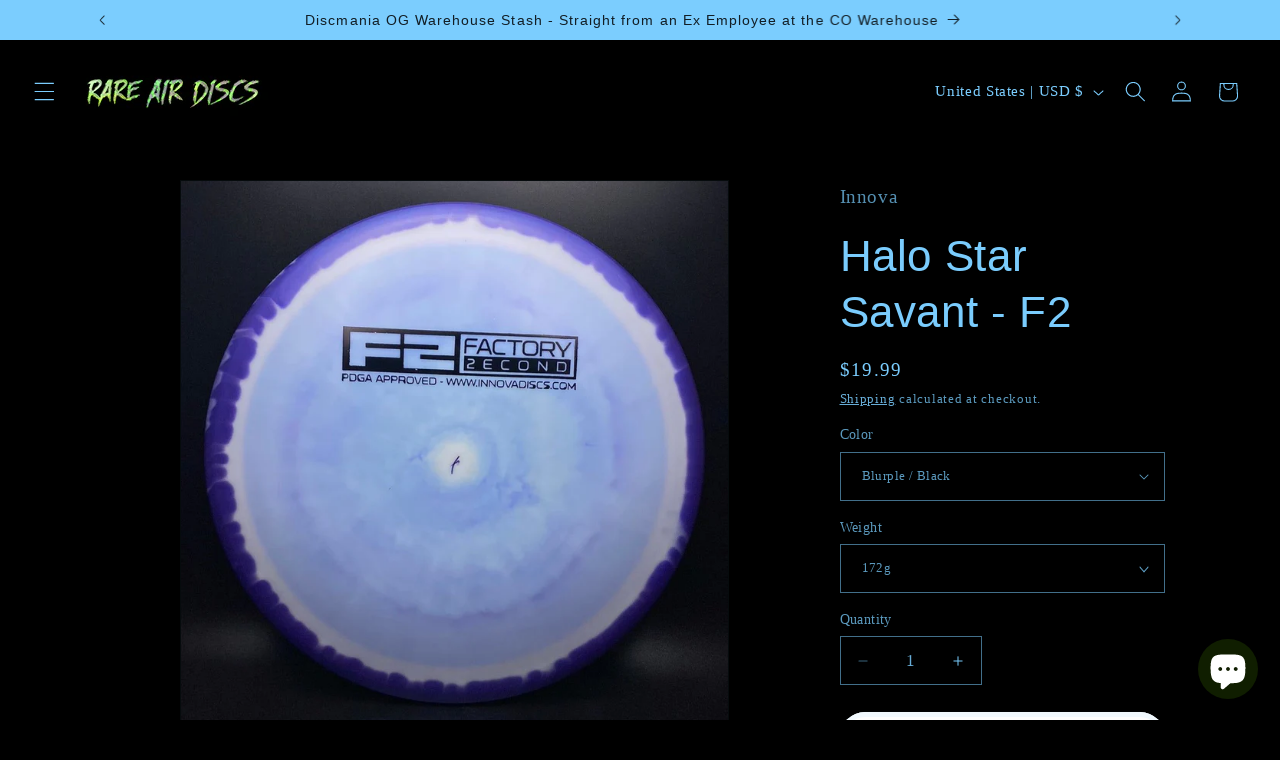

--- FILE ---
content_type: text/html; charset=utf-8
request_url: https://rareairdiscs.com/products/halo-savant-f2?section_id=template--18270875418677__main&option_values=256644972597,256645070901
body_size: 9206
content:
<section id="shopify-section-template--18270875418677__main" class="shopify-section section"><product-info
  id="MainProduct-template--18270875418677__main"
  class="section-template--18270875418677__main-padding gradient color-scheme-1"
  data-section="template--18270875418677__main"
  data-product-id="7116747046965"
  data-update-url="true"
  data-url="/products/halo-savant-f2"
  
>
  <link href="//rareairdiscs.com/cdn/shop/t/39/assets/section-main-product.css?v=161818056142182136911754898526" rel="stylesheet" type="text/css" media="all" />
  <link href="//rareairdiscs.com/cdn/shop/t/39/assets/component-accordion.css?v=7971072480289620591754898524" rel="stylesheet" type="text/css" media="all" />
  <link href="//rareairdiscs.com/cdn/shop/t/39/assets/component-price.css?v=47596247576480123001754898524" rel="stylesheet" type="text/css" media="all" />
  <link href="//rareairdiscs.com/cdn/shop/t/39/assets/component-slider.css?v=14039311878856620671754898524" rel="stylesheet" type="text/css" media="all" />
  <link href="//rareairdiscs.com/cdn/shop/t/39/assets/component-rating.css?v=179577762467860590411754898524" rel="stylesheet" type="text/css" media="all" />
  <link href="//rareairdiscs.com/cdn/shop/t/39/assets/component-deferred-media.css?v=14096082462203297471754898524" rel="stylesheet" type="text/css" media="all" />

  
    <link href="//rareairdiscs.com/cdn/shop/t/39/assets/component-product-variant-picker.css?v=101198305663325844211754898524" rel="stylesheet" type="text/css" media="all" />
    <link href="//rareairdiscs.com/cdn/shop/t/39/assets/component-swatch-input.css?v=61683592951238328641754898524" rel="stylesheet" type="text/css" media="all" />
    <link href="//rareairdiscs.com/cdn/shop/t/39/assets/component-swatch.css?v=6811383713633888781754898524" rel="stylesheet" type="text/css" media="all" />
  
<style data-shopify>.section-template--18270875418677__main-padding {
      padding-top: 27px;
      padding-bottom: 9px;
    }

    @media screen and (min-width: 750px) {
      .section-template--18270875418677__main-padding {
        padding-top: 36px;
        padding-bottom: 12px;
      }
    }</style><script src="//rareairdiscs.com/cdn/shop/t/39/assets/product-info.js?v=16203316012296685121754898526" defer="defer"></script>
  <script src="//rareairdiscs.com/cdn/shop/t/39/assets/product-form.js?v=16477139885528072191754898526" defer="defer"></script>

  <div class="page-width">
    <div class="product product--large product--left product--stacked product--mobile-hide grid grid--1-col grid--2-col-tablet">
      <div class="grid__item product__media-wrapper">
        
<media-gallery
  id="MediaGallery-template--18270875418677__main"
  role="region"
  
    class="product__column-sticky"
  
  aria-label="Gallery Viewer"
  data-desktop-layout="stacked"
>
  <div id="GalleryStatus-template--18270875418677__main" class="visually-hidden" role="status"></div>
  <slider-component id="GalleryViewer-template--18270875418677__main" class="slider-mobile-gutter">
    <a class="skip-to-content-link button visually-hidden quick-add-hidden" href="#ProductInfo-template--18270875418677__main">
      Skip to product information
    </a>
    <ul
      id="Slider-Gallery-template--18270875418677__main"
      class="product__media-list contains-media grid grid--peek list-unstyled slider slider--mobile"
      role="list"
    ><li
          id="Slide-template--18270875418677__main-25599228411957"
          class="product__media-item grid__item slider__slide is-active scroll-trigger animate--fade-in"
          data-media-id="template--18270875418677__main-25599228411957"
        >

<div
  class="product-media-container media-type-image media-fit-contain global-media-settings gradient constrain-height"
  style="--ratio: 0.9990749306197965; --preview-ratio: 0.9990749306197965;"
>
  <modal-opener
    class="product__modal-opener product__modal-opener--image"
    data-modal="#ProductModal-template--18270875418677__main"
  >
    <span
      class="product__media-icon motion-reduce quick-add-hidden product__media-icon--lightbox"
      aria-hidden="true"
    >
      
          <span class="svg-wrapper"><svg xmlns="http://www.w3.org/2000/svg" fill="none" class="icon icon-plus" viewBox="0 0 19 19"><path fill="currentColor" fill-rule="evenodd" d="M4.667 7.94a.5.5 0 0 1 .499-.501l5.534-.014a.5.5 0 1 1 .002 1l-5.534.014a.5.5 0 0 1-.5-.5" clip-rule="evenodd"/><path fill="currentColor" fill-rule="evenodd" d="M7.926 4.665a.5.5 0 0 1 .501.498l.014 5.534a.5.5 0 1 1-1 .003l-.014-5.534a.5.5 0 0 1 .499-.501" clip-rule="evenodd"/><path fill="currentColor" fill-rule="evenodd" d="M12.832 3.03a6.931 6.931 0 1 0-9.802 9.802 6.931 6.931 0 0 0 9.802-9.802M2.323 2.323a7.931 7.931 0 0 1 11.296 11.136l4.628 4.628a.5.5 0 0 1-.707.707l-4.662-4.662A7.932 7.932 0 0 1 2.323 2.323" clip-rule="evenodd"/></svg>
</span>
      
    </span>

<div class="loading__spinner hidden">
  <svg xmlns="http://www.w3.org/2000/svg" class="spinner" viewBox="0 0 66 66"><circle stroke-width="6" cx="33" cy="33" r="30" fill="none" class="path"/></svg>

</div>
<div class="product__media media media--transparent">
      <img src="//rareairdiscs.com/cdn/shop/products/image_4ebdba9f-e173-4652-8187-8bb386e0814e.jpg?v=1677652765&amp;width=1946" alt="Halo Savant - F2 Innova" srcset="//rareairdiscs.com/cdn/shop/products/image_4ebdba9f-e173-4652-8187-8bb386e0814e.jpg?v=1677652765&amp;width=246 246w, //rareairdiscs.com/cdn/shop/products/image_4ebdba9f-e173-4652-8187-8bb386e0814e.jpg?v=1677652765&amp;width=493 493w, //rareairdiscs.com/cdn/shop/products/image_4ebdba9f-e173-4652-8187-8bb386e0814e.jpg?v=1677652765&amp;width=600 600w, //rareairdiscs.com/cdn/shop/products/image_4ebdba9f-e173-4652-8187-8bb386e0814e.jpg?v=1677652765&amp;width=713 713w, //rareairdiscs.com/cdn/shop/products/image_4ebdba9f-e173-4652-8187-8bb386e0814e.jpg?v=1677652765&amp;width=823 823w, //rareairdiscs.com/cdn/shop/products/image_4ebdba9f-e173-4652-8187-8bb386e0814e.jpg?v=1677652765&amp;width=990 990w, //rareairdiscs.com/cdn/shop/products/image_4ebdba9f-e173-4652-8187-8bb386e0814e.jpg?v=1677652765&amp;width=1100 1100w, //rareairdiscs.com/cdn/shop/products/image_4ebdba9f-e173-4652-8187-8bb386e0814e.jpg?v=1677652765&amp;width=1206 1206w, //rareairdiscs.com/cdn/shop/products/image_4ebdba9f-e173-4652-8187-8bb386e0814e.jpg?v=1677652765&amp;width=1346 1346w, //rareairdiscs.com/cdn/shop/products/image_4ebdba9f-e173-4652-8187-8bb386e0814e.jpg?v=1677652765&amp;width=1426 1426w, //rareairdiscs.com/cdn/shop/products/image_4ebdba9f-e173-4652-8187-8bb386e0814e.jpg?v=1677652765&amp;width=1646 1646w, //rareairdiscs.com/cdn/shop/products/image_4ebdba9f-e173-4652-8187-8bb386e0814e.jpg?v=1677652765&amp;width=1946 1946w" width="1946" height="1948" class="image-magnify-lightbox" sizes="(min-width: 1100px) 650px, (min-width: 990px) calc(65.0vw - 10rem), (min-width: 750px) calc((100vw - 11.5rem) / 2), calc(100vw / 1 - 4rem)">
    </div>
    <button
      class="product__media-toggle quick-add-hidden product__media-zoom-lightbox"
      type="button"
      aria-haspopup="dialog"
      data-media-id="25599228411957"
    >
      <span class="visually-hidden">
        Open media 1 in modal
      </span>
    </button>
  </modal-opener></div>

        </li>
          
<li
            id="Slide-template--18270875418677__main-25954440282165"
            class="product__media-item grid__item slider__slide scroll-trigger animate--fade-in"
            data-media-id="template--18270875418677__main-25954440282165"
          >

<div
  class="product-media-container media-type-image media-fit-contain global-media-settings gradient constrain-height"
  style="--ratio: 1.0; --preview-ratio: 1.0;"
>
  <modal-opener
    class="product__modal-opener product__modal-opener--image"
    data-modal="#ProductModal-template--18270875418677__main"
  >
    <span
      class="product__media-icon motion-reduce quick-add-hidden product__media-icon--lightbox"
      aria-hidden="true"
    >
      
          <span class="svg-wrapper"><svg xmlns="http://www.w3.org/2000/svg" fill="none" class="icon icon-plus" viewBox="0 0 19 19"><path fill="currentColor" fill-rule="evenodd" d="M4.667 7.94a.5.5 0 0 1 .499-.501l5.534-.014a.5.5 0 1 1 .002 1l-5.534.014a.5.5 0 0 1-.5-.5" clip-rule="evenodd"/><path fill="currentColor" fill-rule="evenodd" d="M7.926 4.665a.5.5 0 0 1 .501.498l.014 5.534a.5.5 0 1 1-1 .003l-.014-5.534a.5.5 0 0 1 .499-.501" clip-rule="evenodd"/><path fill="currentColor" fill-rule="evenodd" d="M12.832 3.03a6.931 6.931 0 1 0-9.802 9.802 6.931 6.931 0 0 0 9.802-9.802M2.323 2.323a7.931 7.931 0 0 1 11.296 11.136l4.628 4.628a.5.5 0 0 1-.707.707l-4.662-4.662A7.932 7.932 0 0 1 2.323 2.323" clip-rule="evenodd"/></svg>
</span>
      
    </span>

<div class="loading__spinner hidden">
  <svg xmlns="http://www.w3.org/2000/svg" class="spinner" viewBox="0 0 66 66"><circle stroke-width="6" cx="33" cy="33" r="30" fill="none" class="path"/></svg>

</div>
<div class="product__media media media--transparent">
      <img src="//rareairdiscs.com/cdn/shop/products/1677563337419.jpg?v=1679563378&amp;width=1946" alt="Halo Savant - F2 Innova" srcset="//rareairdiscs.com/cdn/shop/products/1677563337419.jpg?v=1679563378&amp;width=246 246w, //rareairdiscs.com/cdn/shop/products/1677563337419.jpg?v=1679563378&amp;width=493 493w, //rareairdiscs.com/cdn/shop/products/1677563337419.jpg?v=1679563378&amp;width=600 600w, //rareairdiscs.com/cdn/shop/products/1677563337419.jpg?v=1679563378&amp;width=713 713w, //rareairdiscs.com/cdn/shop/products/1677563337419.jpg?v=1679563378&amp;width=823 823w, //rareairdiscs.com/cdn/shop/products/1677563337419.jpg?v=1679563378&amp;width=990 990w, //rareairdiscs.com/cdn/shop/products/1677563337419.jpg?v=1679563378&amp;width=1100 1100w, //rareairdiscs.com/cdn/shop/products/1677563337419.jpg?v=1679563378&amp;width=1206 1206w, //rareairdiscs.com/cdn/shop/products/1677563337419.jpg?v=1679563378&amp;width=1346 1346w, //rareairdiscs.com/cdn/shop/products/1677563337419.jpg?v=1679563378&amp;width=1426 1426w, //rareairdiscs.com/cdn/shop/products/1677563337419.jpg?v=1679563378&amp;width=1646 1646w, //rareairdiscs.com/cdn/shop/products/1677563337419.jpg?v=1679563378&amp;width=1946 1946w" width="1946" height="1946" loading="lazy" class="image-magnify-lightbox" sizes="(min-width: 1100px) 650px, (min-width: 990px) calc(65.0vw - 10rem), (min-width: 750px) calc((100vw - 11.5rem) / 2), calc(100vw / 1 - 4rem)">
    </div>
    <button
      class="product__media-toggle quick-add-hidden product__media-zoom-lightbox"
      type="button"
      aria-haspopup="dialog"
      data-media-id="25954440282165"
    >
      <span class="visually-hidden">
        Open media 2 in modal
      </span>
    </button>
  </modal-opener></div>

          </li>
          
<li
            id="Slide-template--18270875418677__main-25599228346421"
            class="product__media-item grid__item slider__slide scroll-trigger animate--fade-in"
            data-media-id="template--18270875418677__main-25599228346421"
          >

<div
  class="product-media-container media-type-image media-fit-contain global-media-settings gradient constrain-height"
  style="--ratio: 0.9990749306197965; --preview-ratio: 0.9990749306197965;"
>
  <modal-opener
    class="product__modal-opener product__modal-opener--image"
    data-modal="#ProductModal-template--18270875418677__main"
  >
    <span
      class="product__media-icon motion-reduce quick-add-hidden product__media-icon--lightbox"
      aria-hidden="true"
    >
      
          <span class="svg-wrapper"><svg xmlns="http://www.w3.org/2000/svg" fill="none" class="icon icon-plus" viewBox="0 0 19 19"><path fill="currentColor" fill-rule="evenodd" d="M4.667 7.94a.5.5 0 0 1 .499-.501l5.534-.014a.5.5 0 1 1 .002 1l-5.534.014a.5.5 0 0 1-.5-.5" clip-rule="evenodd"/><path fill="currentColor" fill-rule="evenodd" d="M7.926 4.665a.5.5 0 0 1 .501.498l.014 5.534a.5.5 0 1 1-1 .003l-.014-5.534a.5.5 0 0 1 .499-.501" clip-rule="evenodd"/><path fill="currentColor" fill-rule="evenodd" d="M12.832 3.03a6.931 6.931 0 1 0-9.802 9.802 6.931 6.931 0 0 0 9.802-9.802M2.323 2.323a7.931 7.931 0 0 1 11.296 11.136l4.628 4.628a.5.5 0 0 1-.707.707l-4.662-4.662A7.932 7.932 0 0 1 2.323 2.323" clip-rule="evenodd"/></svg>
</span>
      
    </span>

<div class="loading__spinner hidden">
  <svg xmlns="http://www.w3.org/2000/svg" class="spinner" viewBox="0 0 66 66"><circle stroke-width="6" cx="33" cy="33" r="30" fill="none" class="path"/></svg>

</div>
<div class="product__media media media--transparent">
      <img src="//rareairdiscs.com/cdn/shop/products/image_67c7b376-5ea6-4489-9ede-a35d68c591ef.jpg?v=1677652765&amp;width=1946" alt="Halo Savant - F2 Innova" srcset="//rareairdiscs.com/cdn/shop/products/image_67c7b376-5ea6-4489-9ede-a35d68c591ef.jpg?v=1677652765&amp;width=246 246w, //rareairdiscs.com/cdn/shop/products/image_67c7b376-5ea6-4489-9ede-a35d68c591ef.jpg?v=1677652765&amp;width=493 493w, //rareairdiscs.com/cdn/shop/products/image_67c7b376-5ea6-4489-9ede-a35d68c591ef.jpg?v=1677652765&amp;width=600 600w, //rareairdiscs.com/cdn/shop/products/image_67c7b376-5ea6-4489-9ede-a35d68c591ef.jpg?v=1677652765&amp;width=713 713w, //rareairdiscs.com/cdn/shop/products/image_67c7b376-5ea6-4489-9ede-a35d68c591ef.jpg?v=1677652765&amp;width=823 823w, //rareairdiscs.com/cdn/shop/products/image_67c7b376-5ea6-4489-9ede-a35d68c591ef.jpg?v=1677652765&amp;width=990 990w, //rareairdiscs.com/cdn/shop/products/image_67c7b376-5ea6-4489-9ede-a35d68c591ef.jpg?v=1677652765&amp;width=1100 1100w, //rareairdiscs.com/cdn/shop/products/image_67c7b376-5ea6-4489-9ede-a35d68c591ef.jpg?v=1677652765&amp;width=1206 1206w, //rareairdiscs.com/cdn/shop/products/image_67c7b376-5ea6-4489-9ede-a35d68c591ef.jpg?v=1677652765&amp;width=1346 1346w, //rareairdiscs.com/cdn/shop/products/image_67c7b376-5ea6-4489-9ede-a35d68c591ef.jpg?v=1677652765&amp;width=1426 1426w, //rareairdiscs.com/cdn/shop/products/image_67c7b376-5ea6-4489-9ede-a35d68c591ef.jpg?v=1677652765&amp;width=1646 1646w, //rareairdiscs.com/cdn/shop/products/image_67c7b376-5ea6-4489-9ede-a35d68c591ef.jpg?v=1677652765&amp;width=1946 1946w" width="1946" height="1948" loading="lazy" class="image-magnify-lightbox" sizes="(min-width: 1100px) 650px, (min-width: 990px) calc(65.0vw - 10rem), (min-width: 750px) calc((100vw - 11.5rem) / 2), calc(100vw / 1 - 4rem)">
    </div>
    <button
      class="product__media-toggle quick-add-hidden product__media-zoom-lightbox"
      type="button"
      aria-haspopup="dialog"
      data-media-id="25599228346421"
    >
      <span class="visually-hidden">
        Open media 3 in modal
      </span>
    </button>
  </modal-opener></div>

          </li>
          
<li
            id="Slide-template--18270875418677__main-25599228477493"
            class="product__media-item grid__item slider__slide scroll-trigger animate--fade-in"
            data-media-id="template--18270875418677__main-25599228477493"
          >

<div
  class="product-media-container media-type-image media-fit-contain global-media-settings gradient constrain-height"
  style="--ratio: 0.9990749306197965; --preview-ratio: 0.9990749306197965;"
>
  <modal-opener
    class="product__modal-opener product__modal-opener--image"
    data-modal="#ProductModal-template--18270875418677__main"
  >
    <span
      class="product__media-icon motion-reduce quick-add-hidden product__media-icon--lightbox"
      aria-hidden="true"
    >
      
          <span class="svg-wrapper"><svg xmlns="http://www.w3.org/2000/svg" fill="none" class="icon icon-plus" viewBox="0 0 19 19"><path fill="currentColor" fill-rule="evenodd" d="M4.667 7.94a.5.5 0 0 1 .499-.501l5.534-.014a.5.5 0 1 1 .002 1l-5.534.014a.5.5 0 0 1-.5-.5" clip-rule="evenodd"/><path fill="currentColor" fill-rule="evenodd" d="M7.926 4.665a.5.5 0 0 1 .501.498l.014 5.534a.5.5 0 1 1-1 .003l-.014-5.534a.5.5 0 0 1 .499-.501" clip-rule="evenodd"/><path fill="currentColor" fill-rule="evenodd" d="M12.832 3.03a6.931 6.931 0 1 0-9.802 9.802 6.931 6.931 0 0 0 9.802-9.802M2.323 2.323a7.931 7.931 0 0 1 11.296 11.136l4.628 4.628a.5.5 0 0 1-.707.707l-4.662-4.662A7.932 7.932 0 0 1 2.323 2.323" clip-rule="evenodd"/></svg>
</span>
      
    </span>

<div class="loading__spinner hidden">
  <svg xmlns="http://www.w3.org/2000/svg" class="spinner" viewBox="0 0 66 66"><circle stroke-width="6" cx="33" cy="33" r="30" fill="none" class="path"/></svg>

</div>
<div class="product__media media media--transparent">
      <img src="//rareairdiscs.com/cdn/shop/products/image_d314eb19-aab1-441f-9674-fa3f0c06c39c.jpg?v=1677652765&amp;width=1946" alt="Halo Savant - F2 Innova" srcset="//rareairdiscs.com/cdn/shop/products/image_d314eb19-aab1-441f-9674-fa3f0c06c39c.jpg?v=1677652765&amp;width=246 246w, //rareairdiscs.com/cdn/shop/products/image_d314eb19-aab1-441f-9674-fa3f0c06c39c.jpg?v=1677652765&amp;width=493 493w, //rareairdiscs.com/cdn/shop/products/image_d314eb19-aab1-441f-9674-fa3f0c06c39c.jpg?v=1677652765&amp;width=600 600w, //rareairdiscs.com/cdn/shop/products/image_d314eb19-aab1-441f-9674-fa3f0c06c39c.jpg?v=1677652765&amp;width=713 713w, //rareairdiscs.com/cdn/shop/products/image_d314eb19-aab1-441f-9674-fa3f0c06c39c.jpg?v=1677652765&amp;width=823 823w, //rareairdiscs.com/cdn/shop/products/image_d314eb19-aab1-441f-9674-fa3f0c06c39c.jpg?v=1677652765&amp;width=990 990w, //rareairdiscs.com/cdn/shop/products/image_d314eb19-aab1-441f-9674-fa3f0c06c39c.jpg?v=1677652765&amp;width=1100 1100w, //rareairdiscs.com/cdn/shop/products/image_d314eb19-aab1-441f-9674-fa3f0c06c39c.jpg?v=1677652765&amp;width=1206 1206w, //rareairdiscs.com/cdn/shop/products/image_d314eb19-aab1-441f-9674-fa3f0c06c39c.jpg?v=1677652765&amp;width=1346 1346w, //rareairdiscs.com/cdn/shop/products/image_d314eb19-aab1-441f-9674-fa3f0c06c39c.jpg?v=1677652765&amp;width=1426 1426w, //rareairdiscs.com/cdn/shop/products/image_d314eb19-aab1-441f-9674-fa3f0c06c39c.jpg?v=1677652765&amp;width=1646 1646w, //rareairdiscs.com/cdn/shop/products/image_d314eb19-aab1-441f-9674-fa3f0c06c39c.jpg?v=1677652765&amp;width=1946 1946w" width="1946" height="1948" loading="lazy" class="image-magnify-lightbox" sizes="(min-width: 1100px) 650px, (min-width: 990px) calc(65.0vw - 10rem), (min-width: 750px) calc((100vw - 11.5rem) / 2), calc(100vw / 1 - 4rem)">
    </div>
    <button
      class="product__media-toggle quick-add-hidden product__media-zoom-lightbox"
      type="button"
      aria-haspopup="dialog"
      data-media-id="25599228477493"
    >
      <span class="visually-hidden">
        Open media 4 in modal
      </span>
    </button>
  </modal-opener></div>

          </li></ul>
    <div class="slider-buttons quick-add-hidden">
      <button
        type="button"
        class="slider-button slider-button--prev"
        name="previous"
        aria-label="Slide left"
      >
        <span class="svg-wrapper"><svg class="icon icon-caret" viewBox="0 0 10 6"><path fill="currentColor" fill-rule="evenodd" d="M9.354.646a.5.5 0 0 0-.708 0L5 4.293 1.354.646a.5.5 0 0 0-.708.708l4 4a.5.5 0 0 0 .708 0l4-4a.5.5 0 0 0 0-.708" clip-rule="evenodd"/></svg>
</span>
      </button>
      <div class="slider-counter caption">
        <span class="slider-counter--current">1</span>
        <span aria-hidden="true"> / </span>
        <span class="visually-hidden">of</span>
        <span class="slider-counter--total">4</span>
      </div>
      <button
        type="button"
        class="slider-button slider-button--next"
        name="next"
        aria-label="Slide right"
      >
        <span class="svg-wrapper"><svg class="icon icon-caret" viewBox="0 0 10 6"><path fill="currentColor" fill-rule="evenodd" d="M9.354.646a.5.5 0 0 0-.708 0L5 4.293 1.354.646a.5.5 0 0 0-.708.708l4 4a.5.5 0 0 0 .708 0l4-4a.5.5 0 0 0 0-.708" clip-rule="evenodd"/></svg>
</span>
      </button>
    </div>
  </slider-component></media-gallery>

      </div>
      <div class="product__info-wrapper grid__item scroll-trigger animate--slide-in">
        <section
          id="ProductInfo-template--18270875418677__main"
          class="product__info-container product__column-sticky"
        ><p
                  class="product__text inline-richtext subtitle"
                  
                >Innova</p><div class="product__title" >
                  <h1>Halo Star Savant - F2</h1>
                  <a href="/products/halo-savant-f2" class="product__title">
                    <h2 class="h1">
                      Halo Star Savant - F2
                    </h2>
                  </a>
                </div><p
                  class="product__text inline-richtext subtitle"
                  
                ></p><div id="price-template--18270875418677__main" role="status" >
<div
    class="
      price price--large price--show-badge"
  >
    <div class="price__container"><div class="price__regular"><span class="visually-hidden visually-hidden--inline">Regular price</span>
          <span class="price-item price-item--regular">
            $19.99
          </span></div>
      <div class="price__sale">
          <span class="visually-hidden visually-hidden--inline">Regular price</span>
          <span>
            <s class="price-item price-item--regular">
              
                
              
            </s>
          </span><span class="visually-hidden visually-hidden--inline">Sale price</span>
        <span class="price-item price-item--sale price-item--last">
          $19.99
        </span>
      </div></div><span class="badge price__badge-sale color-scheme-5">
        Sale
      </span>

      <span class="badge price__badge-sold-out color-scheme-3">
        Sold out
      </span></div>

</div><div class="product__tax caption rte"><a href="/policies/shipping-policy">Shipping</a> calculated at checkout.
</div><div ><form method="post" action="/cart/add" id="product-form-installment-template--18270875418677__main" accept-charset="UTF-8" class="installment caption-large" enctype="multipart/form-data"><input type="hidden" name="form_type" value="product" /><input type="hidden" name="utf8" value="✓" /><input type="hidden" name="id" value="42009899171893">
                    <shopify-payment-terms variant-id="42009899171893" shopify-meta="{&quot;type&quot;:&quot;product&quot;,&quot;currency_code&quot;:&quot;USD&quot;,&quot;country_code&quot;:&quot;US&quot;,&quot;variants&quot;:[{&quot;id&quot;:42009899139125,&quot;price_per_term&quot;:&quot;$9.99&quot;,&quot;full_price&quot;:&quot;$19.99&quot;,&quot;eligible&quot;:false,&quot;available&quot;:false,&quot;number_of_payment_terms&quot;:2},{&quot;id&quot;:42009899171893,&quot;price_per_term&quot;:&quot;$9.99&quot;,&quot;full_price&quot;:&quot;$19.99&quot;,&quot;eligible&quot;:false,&quot;available&quot;:true,&quot;number_of_payment_terms&quot;:2},{&quot;id&quot;:42133939585077,&quot;price_per_term&quot;:&quot;$9.99&quot;,&quot;full_price&quot;:&quot;$19.99&quot;,&quot;eligible&quot;:false,&quot;available&quot;:true,&quot;number_of_payment_terms&quot;:2}],&quot;min_price&quot;:&quot;$35.00&quot;,&quot;max_price&quot;:&quot;$30,000.00&quot;,&quot;financing_plans&quot;:[{&quot;min_price&quot;:&quot;$35.00&quot;,&quot;max_price&quot;:&quot;$49.99&quot;,&quot;terms&quot;:[{&quot;apr&quot;:0,&quot;loan_type&quot;:&quot;split_pay&quot;,&quot;installments_count&quot;:2}]},{&quot;min_price&quot;:&quot;$50.00&quot;,&quot;max_price&quot;:&quot;$149.99&quot;,&quot;terms&quot;:[{&quot;apr&quot;:0,&quot;loan_type&quot;:&quot;split_pay&quot;,&quot;installments_count&quot;:4},{&quot;apr&quot;:0,&quot;loan_type&quot;:&quot;interest&quot;,&quot;installments_count&quot;:3}]},{&quot;min_price&quot;:&quot;$50.00&quot;,&quot;max_price&quot;:&quot;$49.99&quot;,&quot;terms&quot;:[{&quot;apr&quot;:0,&quot;loan_type&quot;:&quot;split_pay&quot;,&quot;installments_count&quot;:4}]},{&quot;min_price&quot;:&quot;$150.00&quot;,&quot;max_price&quot;:&quot;$999.99&quot;,&quot;terms&quot;:[{&quot;apr&quot;:0,&quot;loan_type&quot;:&quot;split_pay&quot;,&quot;installments_count&quot;:4},{&quot;apr&quot;:0,&quot;loan_type&quot;:&quot;interest&quot;,&quot;installments_count&quot;:6}]},{&quot;min_price&quot;:&quot;$150.00&quot;,&quot;max_price&quot;:&quot;$999.99&quot;,&quot;terms&quot;:[{&quot;apr&quot;:0,&quot;loan_type&quot;:&quot;split_pay&quot;,&quot;installments_count&quot;:4},{&quot;apr&quot;:15,&quot;loan_type&quot;:&quot;interest&quot;,&quot;installments_count&quot;:3},{&quot;apr&quot;:15,&quot;loan_type&quot;:&quot;interest&quot;,&quot;installments_count&quot;:6},{&quot;apr&quot;:15,&quot;loan_type&quot;:&quot;interest&quot;,&quot;installments_count&quot;:12}]},{&quot;min_price&quot;:&quot;$1,000.00&quot;,&quot;max_price&quot;:&quot;$30,000.00&quot;,&quot;terms&quot;:[{&quot;apr&quot;:15,&quot;loan_type&quot;:&quot;interest&quot;,&quot;installments_count&quot;:3},{&quot;apr&quot;:15,&quot;loan_type&quot;:&quot;interest&quot;,&quot;installments_count&quot;:6},{&quot;apr&quot;:15,&quot;loan_type&quot;:&quot;interest&quot;,&quot;installments_count&quot;:12}]}],&quot;installments_buyer_prequalification_enabled&quot;:false,&quot;seller_id&quot;:913315}" ux-mode="iframe" show-new-buyer-incentive="false"></shopify-payment-terms>
<input type="hidden" name="product-id" value="7116747046965" /><input type="hidden" name="section-id" value="template--18270875418677__main" /></form></div>
<variant-selects
    id="variant-selects-template--18270875418677__main"
    data-section="template--18270875418677__main"
    
  ><div class="product-form__input product-form__input--dropdown">
          <label class="form__label" for="Option-template--18270875418677__main-0">
            Color
          </label>
          <div class="select"><select
              id="Option-template--18270875418677__main-0"
              class="select__select"
              name="options[Color]"
              form="product-form-template--18270875418677__main"
            >
              
<option
      id="template--18270875418677__main-1-0"
      value="Blurple / Black"
      
        selected="selected"
      
      
      data-product-url=""
    data-option-value-id="256644972597"
    >
      Blurple / Black
    </option><option
      id="template--18270875418677__main-1-1"
      value="Pearly Gold / Black"
      
      
      data-product-url=""
    data-option-value-id="256645005365"
    >
      Pearly Gold / Black
    </option>
            </select>
            <span class="svg-wrapper"><svg class="icon icon-caret" viewBox="0 0 10 6"><path fill="currentColor" fill-rule="evenodd" d="M9.354.646a.5.5 0 0 0-.708 0L5 4.293 1.354.646a.5.5 0 0 0-.708.708l4 4a.5.5 0 0 0 .708 0l4-4a.5.5 0 0 0 0-.708" clip-rule="evenodd"/></svg>
</span>
          </div>
        </div><div class="product-form__input product-form__input--dropdown">
          <label class="form__label" for="Option-template--18270875418677__main-1">
            Weight
          </label>
          <div class="select"><select
              id="Option-template--18270875418677__main-1"
              class="select__select"
              name="options[Weight]"
              form="product-form-template--18270875418677__main"
            >
              
<option
      id="template--18270875418677__main-2-0"
      value="171g"
      
      
      data-product-url=""
    data-option-value-id="256645038133"
    >
      171g - Unavailable
    </option><option
      id="template--18270875418677__main-2-1"
      value="172g"
      
        selected="selected"
      
      
      data-product-url=""
    data-option-value-id="256645070901"
    >
      172g
    </option><option
      id="template--18270875418677__main-2-2"
      value="173-5g"
      
      
      data-product-url=""
    data-option-value-id="256645103669"
    >
      173-5g - Unavailable
    </option>
            </select>
            <span class="svg-wrapper"><svg class="icon icon-caret" viewBox="0 0 10 6"><path fill="currentColor" fill-rule="evenodd" d="M9.354.646a.5.5 0 0 0-.708 0L5 4.293 1.354.646a.5.5 0 0 0-.708.708l4 4a.5.5 0 0 0 .708 0l4-4a.5.5 0 0 0 0-.708" clip-rule="evenodd"/></svg>
</span>
          </div>
        </div><script type="application/json" data-selected-variant>
      {"id":42009899171893,"title":"Blurple \/ Black \/ 172g","option1":"Blurple \/ Black","option2":"172g","option3":null,"sku":"","requires_shipping":true,"taxable":true,"featured_image":{"id":33265879253045,"product_id":7116747046965,"position":5,"created_at":"2022-12-15T12:54:32-07:00","updated_at":"2023-02-28T23:39:25-07:00","alt":"Halo Savant - F2 Innova","width":1080,"height":1081,"src":"\/\/rareairdiscs.com\/cdn\/shop\/products\/image_4ebdba9f-e173-4652-8187-8bb386e0814e.jpg?v=1677652765","variant_ids":[42009899171893]},"available":true,"name":"Halo Star Savant - F2 - Blurple \/ Black \/ 172g","public_title":"Blurple \/ Black \/ 172g","options":["Blurple \/ Black","172g"],"price":1999,"weight":175,"compare_at_price":null,"inventory_management":"shopify","barcode":"99171893","featured_media":{"alt":"Halo Savant - F2 Innova","id":25599228411957,"position":5,"preview_image":{"aspect_ratio":0.999,"height":1081,"width":1080,"src":"\/\/rareairdiscs.com\/cdn\/shop\/products\/image_4ebdba9f-e173-4652-8187-8bb386e0814e.jpg?v=1677652765"}},"requires_selling_plan":false,"selling_plan_allocations":[]}
    </script>
  </variant-selects>
<div
                  id="Quantity-Form-template--18270875418677__main"
                  class="product-form__input product-form__quantity"
                  
                >
                  
                  

                  <span class="visually-hidden" id="quantity-label-template--18270875418677__main">Quantity</span>
                  <label
                    class="quantity__label form__label"
                    for="Quantity-template--18270875418677__main"
                    aria-labelledby="quantity-label-template--18270875418677__main"
                  >
                    <span aria-hidden="true">Quantity</span>
                    <span class="quantity__rules-cart hidden" aria-hidden="true">

<div class="loading__spinner hidden">
  <svg xmlns="http://www.w3.org/2000/svg" class="spinner" viewBox="0 0 66 66"><circle stroke-width="6" cx="33" cy="33" r="30" fill="none" class="path"/></svg>

</div>
<span
                        >(<span class="quantity-cart">0</span> in cart)</span
                      >
                    </span>
                  </label>
                  <div class="price-per-item__container">
                    <quantity-input class="quantity" data-url="/products/halo-savant-f2" data-section="template--18270875418677__main">
                      <button class="quantity__button" name="minus" type="button">
                        <span class="visually-hidden">Decrease quantity for Halo Star Savant - F2</span>
                        <span class="svg-wrapper"><svg xmlns="http://www.w3.org/2000/svg" fill="none" class="icon icon-minus" viewBox="0 0 10 2"><path fill="currentColor" fill-rule="evenodd" d="M.5 1C.5.7.7.5 1 .5h8a.5.5 0 1 1 0 1H1A.5.5 0 0 1 .5 1" clip-rule="evenodd"/></svg>
</span>
                      </button>
                      <input
                        class="quantity__input"
                        type="number"
                        name="quantity"
                        id="Quantity-template--18270875418677__main"
                        data-cart-quantity="0"
                        data-min="1"
                        min="1"
                        
                        step="1"
                        value="1"
                        form="product-form-template--18270875418677__main"
                      >
                      <button class="quantity__button" name="plus" type="button">
                        <span class="visually-hidden">Increase quantity for Halo Star Savant - F2</span>
                        <span class="svg-wrapper"><svg xmlns="http://www.w3.org/2000/svg" fill="none" class="icon icon-plus" viewBox="0 0 10 10"><path fill="currentColor" fill-rule="evenodd" d="M1 4.51a.5.5 0 0 0 0 1h3.5l.01 3.5a.5.5 0 0 0 1-.01V5.5l3.5-.01a.5.5 0 0 0-.01-1H5.5L5.49.99a.5.5 0 0 0-1 .01v3.5l-3.5.01z" clip-rule="evenodd"/></svg>
</span>
                      </button>
                    </quantity-input></div>
                  <div class="quantity__rules caption" id="Quantity-Rules-template--18270875418677__main"></div></div>
<div ><product-form
      class="product-form"
      data-hide-errors="false"
      data-section-id="template--18270875418677__main"
    >
      <div class="product-form__error-message-wrapper" role="alert" hidden>
        <span class="svg-wrapper"><svg class="icon icon-error" viewBox="0 0 13 13"><circle cx="6.5" cy="6.5" r="5.5" stroke="#fff" stroke-width="2"/><circle cx="6.5" cy="6.5" r="5.5" fill="#EB001B" stroke="#EB001B" stroke-width=".7"/><path fill="#fff" d="m5.874 3.528.1 4.044h1.053l.1-4.044zm.627 6.133c.38 0 .68-.288.68-.656s-.3-.656-.68-.656-.681.288-.681.656.3.656.68.656"/><path fill="#fff" stroke="#EB001B" stroke-width=".7" d="M5.874 3.178h-.359l.01.359.1 4.044.008.341h1.736l.008-.341.1-4.044.01-.359H5.873Zm.627 6.833c.56 0 1.03-.432 1.03-1.006s-.47-1.006-1.03-1.006-1.031.432-1.031 1.006.47 1.006 1.03 1.006Z"/></svg>
</span>
        <span class="product-form__error-message"></span>
      </div><form method="post" action="/cart/add" id="product-form-template--18270875418677__main" accept-charset="UTF-8" class="form" enctype="multipart/form-data" novalidate="novalidate" data-type="add-to-cart-form"><input type="hidden" name="form_type" value="product" /><input type="hidden" name="utf8" value="✓" /><input
          type="hidden"
          name="id"
          value="42009899171893"
          
          class="product-variant-id"
        ><div class="product-form__buttons"><button
            id="ProductSubmitButton-template--18270875418677__main"
            type="submit"
            name="add"
            class="product-form__submit button button--full-width button--primary"
            
          >
            <span>Add to cart
</span>

<div class="loading__spinner hidden">
  <svg xmlns="http://www.w3.org/2000/svg" class="spinner" viewBox="0 0 66 66"><circle stroke-width="6" cx="33" cy="33" r="30" fill="none" class="path"/></svg>

</div>
</button></div><input type="hidden" name="product-id" value="7116747046965" /><input type="hidden" name="section-id" value="template--18270875418677__main" /></form></product-form><link href="//rareairdiscs.com/cdn/shop/t/39/assets/component-pickup-availability.css?v=34645222959864780961754898524" rel="stylesheet" type="text/css" media="all" />
<pickup-availability
      class="product__pickup-availabilities quick-add-hidden"
      
      data-root-url="/"
      data-variant-id="42009899171893"
      data-has-only-default-variant="false"
      data-product-page-color-scheme="gradient color-scheme-1"
    >
      <template>
        <pickup-availability-preview class="pickup-availability-preview">
          <span class="svg-wrapper"><svg xmlns="http://www.w3.org/2000/svg" fill="none" class="icon icon-unavailable" viewBox="0 0 20 20"><path fill="#DE3618" stroke="#fff" d="M13.94 3.94 10 7.878l-3.94-3.94A1.499 1.499 0 1 0 3.94 6.06L7.88 10l-3.94 3.94a1.499 1.499 0 1 0 2.12 2.12L10 12.12l3.94 3.94a1.497 1.497 0 0 0 2.12 0 1.5 1.5 0 0 0 0-2.12L12.122 10l3.94-3.94a1.499 1.499 0 1 0-2.121-2.12z"/></svg>
</span>
          <div class="pickup-availability-info">
            <p class="caption-large">Couldn&#39;t load pickup availability</p>
            <button class="pickup-availability-button link link--text underlined-link">
              Refresh
            </button>
          </div>
        </pickup-availability-preview>
      </template>
    </pickup-availability>

    <script src="//rareairdiscs.com/cdn/shop/t/39/assets/pickup-availability.js?v=78418059211521962961754898526" defer="defer"></script></div>
<div id="shopify-block-AUXJOa213bERnVnFoY__4dcbe41a-4b62-435b-8187-feddaf4d21e3" class="shopify-block shopify-app-block"><!-- BEGIN app snippet: wishlist-btn --><style>
    #shopify-block-AUXJOa213bERnVnFoY__4dcbe41a-4b62-435b-8187-feddaf4d21e3 .wishlist-btn {font-size: 17px !important; font-weight: 500 !important}
    #shopify-block-AUXJOa213bERnVnFoY__4dcbe41a-4b62-435b-8187-feddaf4d21e3 .wishlist-btn:hover{color: #6eb5e0 !important;}
    #shopify-block-AUXJOa213bERnVnFoY__4dcbe41a-4b62-435b-8187-feddaf4d21e3 .wishlist-btn.style_2:hover [hulk-wl-custom-style], #shopify-block-AUXJOa213bERnVnFoY__4dcbe41a-4b62-435b-8187-feddaf4d21e3 .wishlist-btn.style_4:hover [hulk-wl-custom-style]{background-color: #ffffff !important;border: 8px solid #6eb5e0 !important;}
    #shopify-block-AUXJOa213bERnVnFoY__4dcbe41a-4b62-435b-8187-feddaf4d21e3 .wishlist-btn.style_2:hover .hulk_wl_icon-text[data-count="show"], #shopify-block-AUXJOa213bERnVnFoY__4dcbe41a-4b62-435b-8187-feddaf4d21e3 .wishlist-btn.style_4:hover .hulk_wl_icon-text[data-count="show"] { border-right: 0 !important; }
    #shopify-block-AUXJOa213bERnVnFoY__4dcbe41a-4b62-435b-8187-feddaf4d21e3 .wishlist-btn.style_2:hover .hulkapps-public-count, #shopify-block-AUXJOa213bERnVnFoY__4dcbe41a-4b62-435b-8187-feddaf4d21e3 .wishlist-btn.style_4:hover .hulkapps-public-count { border-left: 0 !important; }
    #shopify-block-AUXJOa213bERnVnFoY__4dcbe41a-4b62-435b-8187-feddaf4d21e3 .wishlist-btn.style_2 [hulk-wl-custom-style], #shopify-block-AUXJOa213bERnVnFoY__4dcbe41a-4b62-435b-8187-feddaf4d21e3 .wishlist-btn.style_4 [hulk-wl-custom-style]{ background-color: #ffffff;border: 8px solid #6eb5e0; color: #6eb5e0;font-size: 17px;letter-spacing: .05em;margin: 5px 0;}
    #shopify-block-AUXJOa213bERnVnFoY__4dcbe41a-4b62-435b-8187-feddaf4d21e3 .wishlist-btn.style_2 .hulk_wl_icon-text[data-count="show"], #shopify-block-AUXJOa213bERnVnFoY__4dcbe41a-4b62-435b-8187-feddaf4d21e3 .wishlist-btn.style_4 .hulk_wl_icon-text[data-count="show"] { border-radius: 7px 0 0 7px; }
    #shopify-block-AUXJOa213bERnVnFoY__4dcbe41a-4b62-435b-8187-feddaf4d21e3 .wishlist-btn.style_2 .hulk_wl_icon-text[data-count="hide"], #shopify-block-AUXJOa213bERnVnFoY__4dcbe41a-4b62-435b-8187-feddaf4d21e3 .wishlist-btn.style_4 .hulk_wl_icon-text[data-count="hide"] { border-radius: 7px; }
    #shopify-block-AUXJOa213bERnVnFoY__4dcbe41a-4b62-435b-8187-feddaf4d21e3 .wishlist-btn.style_2 .hulkapps-public-count, #shopify-block-AUXJOa213bERnVnFoY__4dcbe41a-4b62-435b-8187-feddaf4d21e3 .wishlist-btn.style_4 .hulkapps-public-count { border-radius: 0 7px 7px 0; }
    #shopify-block-AUXJOa213bERnVnFoY__4dcbe41a-4b62-435b-8187-feddaf4d21e3 .wishlist-btn.style_2[data-button-layout='simple_button'] .hulk_wl_icon-text[data-count='show'][hulk-wl-custom-style], #shopify-block-AUXJOa213bERnVnFoY__4dcbe41a-4b62-435b-8187-feddaf4d21e3 .wishlist-btn.style_4[data-button-layout='simple_button'] .hulk_wl_icon-text[data-count='show'][hulk-wl-custom-style] {padding: 5px 0px 5px 16px !important}
    #shopify-block-AUXJOa213bERnVnFoY__4dcbe41a-4b62-435b-8187-feddaf4d21e3 .wishlist-btn.style_2[data-button-layout='simple_button'] .hulk_wl_icon-text[data-count='hide'][hulk-wl-custom-style], #shopify-block-AUXJOa213bERnVnFoY__4dcbe41a-4b62-435b-8187-feddaf4d21e3 .wishlist-btn.style_4[data-button-layout='simple_button'] .hulk_wl_icon-text[data-count='hide'][hulk-wl-custom-style] {padding: 5px 16px !important}
    #shopify-block-AUXJOa213bERnVnFoY__4dcbe41a-4b62-435b-8187-feddaf4d21e3 .wishlist-btn.style_2[data-button-layout='simple_button'] .count[hulk-wl-custom-style], #shopify-block-AUXJOa213bERnVnFoY__4dcbe41a-4b62-435b-8187-feddaf4d21e3 .wishlist-btn.style_4[data-button-layout='simple_button'] .count[hulk-wl-custom-style] {padding: 5px 16px 5px 5px !important;}
    #shopify-block-AUXJOa213bERnVnFoY__4dcbe41a-4b62-435b-8187-feddaf4d21e3 .wishlist-btn.style_2[data-button-layout='multi_color_button'] .hulk_wl_icon-text[hulk-wl-custom-style], #shopify-block-AUXJOa213bERnVnFoY__4dcbe41a-4b62-435b-8187-feddaf4d21e3 .wishlist-btn.style_4[data-button-layout='multi_color_button'] .hulk_wl_icon-text[hulk-wl-custom-style] {padding: 5px 16px !important}
    #shopify-block-AUXJOa213bERnVnFoY__4dcbe41a-4b62-435b-8187-feddaf4d21e3 .wishlist-btn.style_2[data-button-layout='multi_color_button'] .count[hulk-wl-custom-style], #shopify-block-AUXJOa213bERnVnFoY__4dcbe41a-4b62-435b-8187-feddaf4d21e3 .wishlist-btn.style_4[data-button-layout='multi_color_button'] .count[hulk-wl-custom-style] {padding: 5px 10px !important; opacity: 0.5;}
    #shopify-block-AUXJOa213bERnVnFoY__4dcbe41a-4b62-435b-8187-feddaf4d21e3 .wishlist-btn {transition: opcity .15s ease-in-out;opacity: 1;display: inline-block;text-decoration: none!important;text-align: center;}
    #shopify-block-AUXJOa213bERnVnFoY__4dcbe41a-4b62-435b-8187-feddaf4d21e3 .wishlist-btn.style_1 {padding: 10px !important;}
    #shopify-block-AUXJOa213bERnVnFoY__4dcbe41a-4b62-435b-8187-feddaf4d21e3 .wishlist-btn.style_3 {padding: 10px 0 !important;}
    /*#shopify-block-AUXJOa213bERnVnFoY__4dcbe41a-4b62-435b-8187-feddaf4d21e3 .wishlist-btn .hulk_wl_icon-text {padding: 5px 16px !important}
    #shopify-block-AUXJOa213bERnVnFoY__4dcbe41a-4b62-435b-8187-feddaf4d21e3 .wishlist-btn .count {margin-left: -4px !important; padding: 9px 15px !important}*/
    #shopify-block-AUXJOa213bERnVnFoY__4dcbe41a-4b62-435b-8187-feddaf4d21e3 .wishlist-btn.style_2:not([data-gridhulklist]) [hulk-wl-custom-style], #shopify-block-AUXJOa213bERnVnFoY__4dcbe41a-4b62-435b-8187-feddaf4d21e3 .wishlist-btn.style_4:not([data-gridhulklist]) [hulk-wl-custom-style] {background-color: #ffffff;color: #6eb5e0;}
    #shopify-block-AUXJOa213bERnVnFoY__4dcbe41a-4b62-435b-8187-feddaf4d21e3 .wishlist-btn.style_2, #shopify-block-AUXJOa213bERnVnFoY__4dcbe41a-4b62-435b-8187-feddaf4d21e3 .wishlist-btn.style_4 {letter-spacing: .05em;margin: 5px 0 !important;}
    #shopify-block-AUXJOa213bERnVnFoY__4dcbe41a-4b62-435b-8187-feddaf4d21e3 .wishlist-btn.style_3:not([data-gridhulklist]) span {margin-left: 4px !important;}
    #shopify-block-AUXJOa213bERnVnFoY__4dcbe41a-4b62-435b-8187-feddaf4d21e3 .wishlist-btn span {pointer-events: none!important}
    #shopify-block-AUXJOa213bERnVnFoY__4dcbe41a-4b62-435b-8187-feddaf4d21e3 .heart-wishlist-animation .heart-hulk-animation .icon-wishlist-heart-empty:before {vertical-align: middle !important;}
    #shopify-block-AUXJOa213bERnVnFoY__4dcbe41a-4b62-435b-8187-feddaf4d21e3 .wishlist-btn .wishlist_btn_icon img {width: 18px; height: 18px; line-height: 1; cursor: pointer; vertical-align: middle; margin-top: -2px;}
    #shopify-block-AUXJOa213bERnVnFoY__4dcbe41a-4b62-435b-8187-feddaf4d21e3 .wishlist-btn[data-added="false"] .icon-style { color: #ffffff; font-size: 16px; }
    #shopify-block-AUXJOa213bERnVnFoY__4dcbe41a-4b62-435b-8187-feddaf4d21e3 .wishlist-btn[data-added="false"] .icon-style[data-icon="both"] { -webkit-text-stroke-color: #ffffff; -webkit-text-stroke-width: 1.5px; }
    #shopify-block-AUXJOa213bERnVnFoY__4dcbe41a-4b62-435b-8187-feddaf4d21e3 .wishlist-btn[data-added="true"] .icon-style { color: #5c6ac4; font-size: 16px; }
    #shopify-block-AUXJOa213bERnVnFoY__4dcbe41a-4b62-435b-8187-feddaf4d21e3 .wishlist-btn[data-added="true"] .icon-style[data-icon="both"] { -webkit-text-stroke-color: #5c6ac4; -webkit-text-stroke-width: 1.5px; }
    #shopify-block-AUXJOa213bERnVnFoY__4dcbe41a-4b62-435b-8187-feddaf4d21e3 .wishlist-btn .icon-style:hover { color: #5c6ac4; }
    #shopify-block-AUXJOa213bERnVnFoY__4dcbe41a-4b62-435b-8187-feddaf4d21e3 .wishlist-btn .hulk_wl_icon[data-icon-bg="icon_square_background"] { background-color: #5c6ac4;}
    #shopify-block-AUXJOa213bERnVnFoY__4dcbe41a-4b62-435b-8187-feddaf4d21e3 .wishlist-btn .hulk_wl_icon[data-icon-bg="icon_round_background"] { background-color: #5c6ac4; border-radius: 50%; }
    #shopify-block-AUXJOa213bERnVnFoY__4dcbe41a-4b62-435b-8187-feddaf4d21e3 .wishlist-btn.style_1 .hulk_wl_icon { margin-right: 5px; }
</style>








    <a href="javascript:void(0)" rel="nofollow" class="icon-wishlist-heart-empty wishlist-btn heart-wishlist-animation style_3" data-wishlist data-added="false" data-proID="7116747046965" data-varID="42009899171893" title="" data-button-layout="simple_button" style="display: none">
        
        <div class="hulk_wl_icon-text" hulk-wl-custom-style data-count="show">
            
                
                    <div class="hulk_wl_icon">
                        <i class="heart-hulk-animation"><i class="icon-wishlist-heart-empty"></i></i>
                    </div>
                
            
            
                <span class="hulk-wishlist-btn-title"></span>
            
        </div>
        
            
                <span class="count" hulk-wl-custom-style>(0)</span>
            
        
        
    </a>
    

<script>
    document.addEventListener('DOMContentLoaded', function() {
        let langCode = Shopify.locale;
        let languageSettings = window.hulkappsWishlist.languageSettings;
        const primaryLangCode = Object.keys(languageSettings).find(key => languageSettings[key].primary_language === true);
        let language = (languageSettings[langCode]) ? languageSettings[langCode] : languageSettings[primaryLangCode];
        var wishlistBtn = document.querySelector('.hulk-wishlist-btn-title');
        if(wishlistBtn) {
            wishlistBtn.innerHTML = (language != undefined) ? language.button_text : languageSettings.button_text;
        }
    });
</script>
<!-- END app snippet -->

</div>
<div class="product__description rte quick-add-hidden" >
                    <p><strong>9/5/-1/2  </strong>   </p>
<p><strong><span data-mce-fragment="1">The Savant is a speed 9 driver with plenty of glide and a predictable, smooth fade. It flies like an Eagle, only faster!</span>   </strong></p>
<p><span data-mce-fragment="1">An excellent stable to slightly overstable fairway driver, the Star Savant provides an option similar to the Thunderbird with extra glide and less fade. For players throwing an Eagle as a primary driver and wanting a disc that can take more speed and power—and offer more distance—they should look to the Savant. For Wraith lovers, the Savant has a similar flight when thrown with less power</span>.  </p>
<h3><a href="https://www.innovadiscs.com/team/juliana-korver/"></a></h3>
<div class="quickdesc">
<div id="gallery-1" class="gallery galleryid-3816 gallery-columns-4 gallery-size-thumbnail">
<h3><a href="https://www.innovadiscs.com/team/david-wiggins-jr/"></a></h3>
<strong></strong>
</div>
</div>
<h4>
<span data-mce-fragment="1">Halo Star is a decorative blend of </span><b data-mce-fragment="1">Star plastic</b><span data-mce-fragment="1"> featuring a colorful halo design where the rim is a distinctly different color than the center plate of the disc. Halo discs are slightly more overstable to start than Star counterparts. The pearly rim is noticeably firmer than the Star flight plate - providing the disc with additional durability for a long lifetime of flight.   </span>
</h4>
<ul class="fa-ul"></ul>
                  </div>
<script src="//rareairdiscs.com/cdn/shop/t/39/assets/share.js?v=13024540447964430191754898526" defer="defer"></script>

<share-button id="Share-template--18270875418677__main" class="share-button quick-add-hidden" >
  <button class="share-button__button hidden">
    <span class="svg-wrapper"><svg xmlns="http://www.w3.org/2000/svg" fill="none" class="icon icon-share" viewBox="0 0 13 12"><path stroke="currentColor" stroke-linecap="round" stroke-linejoin="round" d="M1.625 8.125v2.167a1.083 1.083 0 0 0 1.083 1.083h7.584a1.083 1.083 0 0 0 1.083-1.083V8.125"/><path fill="currentColor" fill-rule="evenodd" d="M6.148 1.271a.5.5 0 0 1 .707 0L9.563 3.98a.5.5 0 0 1-.707.707L6.501 2.332 4.147 4.687a.5.5 0 1 1-.708-.707z" clip-rule="evenodd"/><path fill="currentColor" fill-rule="evenodd" d="M6.5 1.125a.5.5 0 0 1 .5.5v6.5a.5.5 0 0 1-1 0v-6.5a.5.5 0 0 1 .5-.5" clip-rule="evenodd"/></svg>
</span>
    Share
  </button>
  <details id="Details-share-template--18270875418677__main">
    <summary class="share-button__button">
      <span class="svg-wrapper"><svg xmlns="http://www.w3.org/2000/svg" fill="none" class="icon icon-share" viewBox="0 0 13 12"><path stroke="currentColor" stroke-linecap="round" stroke-linejoin="round" d="M1.625 8.125v2.167a1.083 1.083 0 0 0 1.083 1.083h7.584a1.083 1.083 0 0 0 1.083-1.083V8.125"/><path fill="currentColor" fill-rule="evenodd" d="M6.148 1.271a.5.5 0 0 1 .707 0L9.563 3.98a.5.5 0 0 1-.707.707L6.501 2.332 4.147 4.687a.5.5 0 1 1-.708-.707z" clip-rule="evenodd"/><path fill="currentColor" fill-rule="evenodd" d="M6.5 1.125a.5.5 0 0 1 .5.5v6.5a.5.5 0 0 1-1 0v-6.5a.5.5 0 0 1 .5-.5" clip-rule="evenodd"/></svg>
</span>
      Share
    </summary>
    <div class="share-button__fallback motion-reduce">
      <div class="field">
        <span id="ShareMessage-template--18270875418677__main" class="share-button__message hidden" role="status"> </span>
        <input
          type="text"
          class="field__input"
          id="ShareUrl-template--18270875418677__main"
          value="https://rareairdiscs.com/products/halo-savant-f2?variant=42009899171893"
          placeholder="Link"
          onclick="this.select();"
          readonly
        >
        <label class="field__label" for="ShareUrl-template--18270875418677__main">Link</label>
      </div>
      <button class="share-button__close hidden">
        <span class="svg-wrapper"><svg xmlns="http://www.w3.org/2000/svg" fill="none" class="icon icon-close" viewBox="0 0 18 17"><path fill="currentColor" d="M.865 15.978a.5.5 0 0 0 .707.707l7.433-7.431 7.579 7.282a.501.501 0 0 0 .846-.37.5.5 0 0 0-.153-.351L9.712 8.546l7.417-7.416a.5.5 0 1 0-.707-.708L8.991 7.853 1.413.573a.5.5 0 1 0-.693.72l7.563 7.268z"/></svg>
</span>
        <span class="visually-hidden">Close share</span>
      </button>
      <button class="share-button__copy">
        <span class="svg-wrapper"><svg
  class="icon icon-clipboard"
  width="11"
  height="13"
  fill="none"
  xmlns="http://www.w3.org/2000/svg"
  aria-hidden="true"
  focusable="false"
  viewBox="0 0 11 13"
>
  <path fill-rule="evenodd" clip-rule="evenodd" d="M2 1a1 1 0 011-1h7a1 1 0 011 1v9a1 1 0 01-1 1V1H2zM1 2a1 1 0 00-1 1v9a1 1 0 001 1h7a1 1 0 001-1V3a1 1 0 00-1-1H1zm0 10V3h7v9H1z" fill="currentColor"/>
</svg>
</span>
        <span class="visually-hidden">Copy link</span>
      </button>
    </div>
  </details>
</share-button>

<a href="/products/halo-savant-f2" class="link product__view-details animate-arrow">
            View full details
<svg xmlns="http://www.w3.org/2000/svg" fill="none" class="icon icon-arrow" viewBox="0 0 14 10"><path fill="currentColor" fill-rule="evenodd" d="M8.537.808a.5.5 0 0 1 .817-.162l4 4a.5.5 0 0 1 0 .708l-4 4a.5.5 0 1 1-.708-.708L11.793 5.5H1a.5.5 0 0 1 0-1h10.793L8.646 1.354a.5.5 0 0 1-.109-.546" clip-rule="evenodd"/></svg>
</a>
        </section>
      </div>
    </div>

    

<product-modal id="ProductModal-template--18270875418677__main" class="product-media-modal media-modal">
  <div
    class="product-media-modal__dialog color-scheme-1 gradient"
    role="dialog"
    aria-label="Media gallery"
    aria-modal="true"
    tabindex="-1"
  >
    <button
      id="ModalClose-template--18270875418677__main"
      type="button"
      class="product-media-modal__toggle"
      aria-label="Close"
    >
      <svg xmlns="http://www.w3.org/2000/svg" fill="none" class="icon icon-close" viewBox="0 0 18 17"><path fill="currentColor" d="M.865 15.978a.5.5 0 0 0 .707.707l7.433-7.431 7.579 7.282a.501.501 0 0 0 .846-.37.5.5 0 0 0-.153-.351L9.712 8.546l7.417-7.416a.5.5 0 1 0-.707-.708L8.991 7.853 1.413.573a.5.5 0 1 0-.693.72l7.563 7.268z"/></svg>

    </button>

    <div
      class="product-media-modal__content color-scheme-1 gradient"
      role="document"
      aria-label="Media gallery"
      tabindex="0"
    >
<img
    class="global-media-settings global-media-settings--no-shadow product__media-item--variant"
    srcset="//rareairdiscs.com/cdn/shop/products/image_4ebdba9f-e173-4652-8187-8bb386e0814e.jpg?v=1677652765&width=550 550w,//rareairdiscs.com/cdn/shop/products/image_4ebdba9f-e173-4652-8187-8bb386e0814e.jpg?v=1677652765 1080w
    "
    sizes="(min-width: 750px) calc(100vw - 22rem), 1100px"
    src="//rareairdiscs.com/cdn/shop/products/image_4ebdba9f-e173-4652-8187-8bb386e0814e.jpg?v=1677652765&width=1445"
    alt="Halo Savant - F2 Innova"
    loading="lazy"
    width="1100"
    height="1102"
    data-media-id="25599228411957"
  >
<img
    class="global-media-settings global-media-settings--no-shadow product__media-item--variant"
    srcset="//rareairdiscs.com/cdn/shop/products/1677563326318.jpg?v=1679563362&width=550 550w,//rareairdiscs.com/cdn/shop/products/1677563326318.jpg?v=1679563362&width=1100 1100w,//rareairdiscs.com/cdn/shop/products/1677563326318.jpg?v=1679563362&width=1445 1445w,//rareairdiscs.com/cdn/shop/products/1677563326318.jpg?v=1679563362 1600w
    "
    sizes="(min-width: 750px) calc(100vw - 22rem), 1100px"
    src="//rareairdiscs.com/cdn/shop/products/1677563326318.jpg?v=1679563362&width=1445"
    alt="Halo Savant - F2 Innova"
    loading="lazy"
    width="1100"
    height="1100"
    data-media-id="25954440216629"
  >
<img
    class="global-media-settings global-media-settings--no-shadow"
    srcset="//rareairdiscs.com/cdn/shop/products/1677563337419.jpg?v=1679563378&width=550 550w,//rareairdiscs.com/cdn/shop/products/1677563337419.jpg?v=1679563378&width=1100 1100w,//rareairdiscs.com/cdn/shop/products/1677563337419.jpg?v=1679563378&width=1445 1445w,//rareairdiscs.com/cdn/shop/products/1677563337419.jpg?v=1679563378 1600w
    "
    sizes="(min-width: 750px) calc(100vw - 22rem), 1100px"
    src="//rareairdiscs.com/cdn/shop/products/1677563337419.jpg?v=1679563378&width=1445"
    alt="Halo Savant - F2 Innova"
    loading="lazy"
    width="1100"
    height="1100"
    data-media-id="25954440282165"
  >
<img
    class="global-media-settings global-media-settings--no-shadow product__media-item--variant"
    srcset="//rareairdiscs.com/cdn/shop/products/image_0eb6402e-f3bf-42b2-88c6-969d358f9e06.jpg?v=1677652765&width=550 550w,//rareairdiscs.com/cdn/shop/products/image_0eb6402e-f3bf-42b2-88c6-969d358f9e06.jpg?v=1677652765 1080w
    "
    sizes="(min-width: 750px) calc(100vw - 22rem), 1100px"
    src="//rareairdiscs.com/cdn/shop/products/image_0eb6402e-f3bf-42b2-88c6-969d358f9e06.jpg?v=1677652765&width=1445"
    alt="Halo Savant - F2 Innova"
    loading="lazy"
    width="1100"
    height="1102"
    data-media-id="25599228051509"
  >
<img
    class="global-media-settings global-media-settings--no-shadow"
    srcset="//rareairdiscs.com/cdn/shop/products/image_67c7b376-5ea6-4489-9ede-a35d68c591ef.jpg?v=1677652765&width=550 550w,//rareairdiscs.com/cdn/shop/products/image_67c7b376-5ea6-4489-9ede-a35d68c591ef.jpg?v=1677652765 1080w
    "
    sizes="(min-width: 750px) calc(100vw - 22rem), 1100px"
    src="//rareairdiscs.com/cdn/shop/products/image_67c7b376-5ea6-4489-9ede-a35d68c591ef.jpg?v=1677652765&width=1445"
    alt="Halo Savant - F2 Innova"
    loading="lazy"
    width="1100"
    height="1102"
    data-media-id="25599228346421"
  >
<img
    class="global-media-settings global-media-settings--no-shadow"
    srcset="//rareairdiscs.com/cdn/shop/products/image_d314eb19-aab1-441f-9674-fa3f0c06c39c.jpg?v=1677652765&width=550 550w,//rareairdiscs.com/cdn/shop/products/image_d314eb19-aab1-441f-9674-fa3f0c06c39c.jpg?v=1677652765 1080w
    "
    sizes="(min-width: 750px) calc(100vw - 22rem), 1100px"
    src="//rareairdiscs.com/cdn/shop/products/image_d314eb19-aab1-441f-9674-fa3f0c06c39c.jpg?v=1677652765&width=1445"
    alt="Halo Savant - F2 Innova"
    loading="lazy"
    width="1100"
    height="1102"
    data-media-id="25599228477493"
  ></div>
  </div>
</product-modal>


    
<script src="//rareairdiscs.com/cdn/shop/t/39/assets/product-modal.js?v=116616134454508949461754898526" defer="defer"></script>
      <script src="//rareairdiscs.com/cdn/shop/t/39/assets/media-gallery.js?v=53998976194532824491754898526" defer="defer"></script><script type="application/ld+json">
      {"@context":"http:\/\/schema.org\/","@id":"\/products\/halo-savant-f2#product","@type":"ProductGroup","brand":{"@type":"Brand","name":"Innova"},"category":"Disc Golf","description":"9\/5\/-1\/2     \nThe Savant is a speed 9 driver with plenty of glide and a predictable, smooth fade. It flies like an Eagle, only faster!   \nAn excellent stable to slightly overstable fairway driver, the Star Savant provides an option similar to the Thunderbird with extra glide and less fade. For players throwing an Eagle as a primary driver and wanting a disc that can take more speed and power—and offer more distance—they should look to the Savant. For Wraith lovers, the Savant has a similar flight when thrown with less power.  \n\n\n\n\n\n\n\n\nHalo Star is a decorative blend of Star plastic featuring a colorful halo design where the rim is a distinctly different color than the center plate of the disc. Halo discs are slightly more overstable to start than Star counterparts. The pearly rim is noticeably firmer than the Star flight plate - providing the disc with additional durability for a long lifetime of flight.   \n\n","hasVariant":[{"@id":"\/products\/halo-savant-f2?variant=42009899139125#variant","@type":"Product","gtin":"99139125","image":"https:\/\/rareairdiscs.com\/cdn\/shop\/products\/image_0eb6402e-f3bf-42b2-88c6-969d358f9e06.jpg?v=1677652765\u0026width=1920","name":"Halo Star Savant - F2 - Blurple \/ Black \/ 171g","offers":{"@id":"\/products\/halo-savant-f2?variant=42009899139125#offer","@type":"Offer","availability":"http:\/\/schema.org\/OutOfStock","price":"19.99","priceCurrency":"USD","url":"https:\/\/rareairdiscs.com\/products\/halo-savant-f2?variant=42009899139125"}},{"@id":"\/products\/halo-savant-f2?variant=42009899171893#variant","@type":"Product","gtin":"99171893","image":"https:\/\/rareairdiscs.com\/cdn\/shop\/products\/image_4ebdba9f-e173-4652-8187-8bb386e0814e.jpg?v=1677652765\u0026width=1920","name":"Halo Star Savant - F2 - Blurple \/ Black \/ 172g","offers":{"@id":"\/products\/halo-savant-f2?variant=42009899171893#offer","@type":"Offer","availability":"http:\/\/schema.org\/InStock","price":"19.99","priceCurrency":"USD","url":"https:\/\/rareairdiscs.com\/products\/halo-savant-f2?variant=42009899171893"}},{"@id":"\/products\/halo-savant-f2?variant=42133939585077#variant","@type":"Product","gtin":"39585077","image":"https:\/\/rareairdiscs.com\/cdn\/shop\/products\/1677563326318.jpg?v=1679563362\u0026width=1920","name":"Halo Star Savant - F2 - Pearly Gold \/ Black \/ 173-5g","offers":{"@id":"\/products\/halo-savant-f2?variant=42133939585077#offer","@type":"Offer","availability":"http:\/\/schema.org\/InStock","price":"19.99","priceCurrency":"USD","url":"https:\/\/rareairdiscs.com\/products\/halo-savant-f2?variant=42133939585077"}}],"name":"Halo Star Savant - F2","productGroupID":"7116747046965","url":"https:\/\/rareairdiscs.com\/products\/halo-savant-f2"}
    </script>
  </div>
</product-info>


</section>